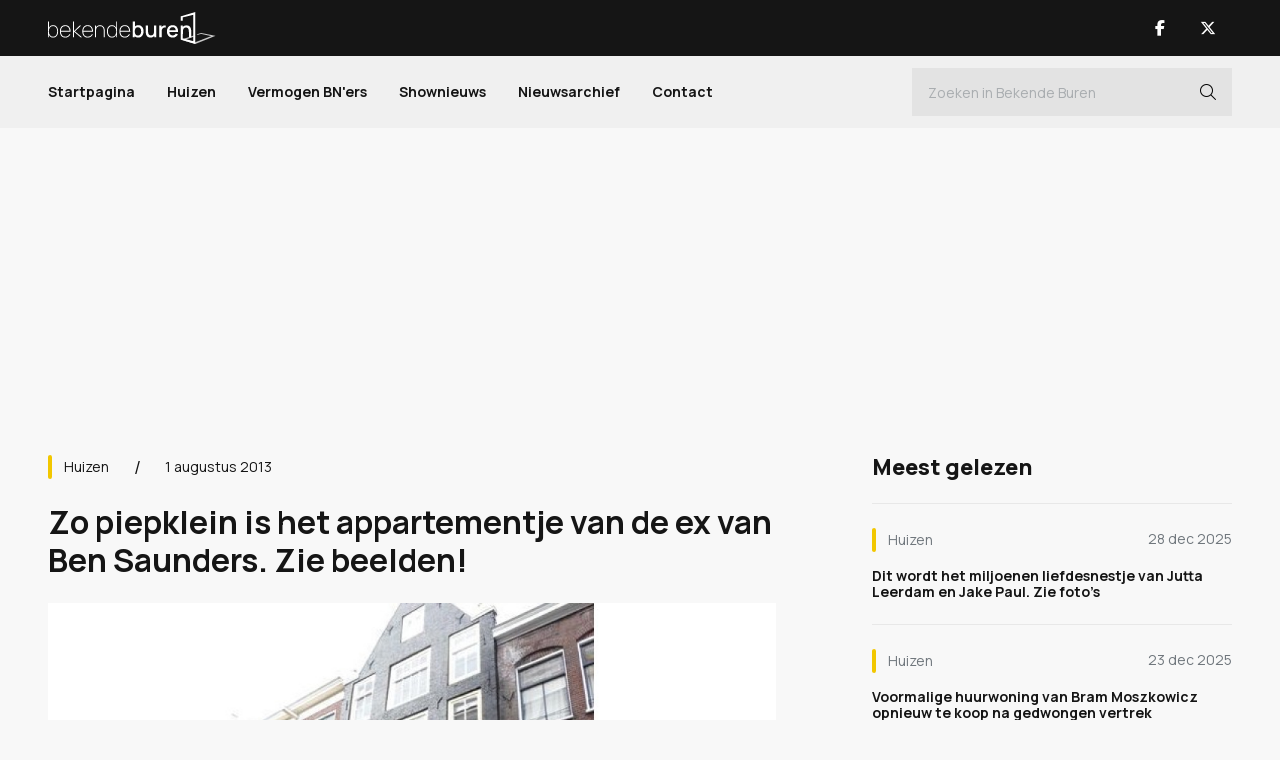

--- FILE ---
content_type: text/html; charset=UTF-8
request_url: https://www.bekendeburen.nl/Zo-piepklein-is-het-appartementje-van-de-ex-van-Ben-Saunders
body_size: 7445
content:
<!DOCTYPE html>
<html lang="nl">
<head>
	<title>Zo piepklein is het appartementje van de ex van Ben Saunders. Zie beelden! - Bekende Buren</title>
    <meta name="description" content="Nadat Ben Saunders en zijn vriendin Yvonne Coldeweijer besloten uit elkaar te gaan, moest zij snel op zoek naar een eigen woonruimte. En die vond ze in de Amsterdamse Jordaan" />
    <meta name="keywords" content="Yvonne Coldeweijer, Ben Saunders, Jordaan, te koop" />
    	<meta charset="utf-8">
	<meta name="viewport" content="width=device-width, initial-scale=1.0" />
    <meta name="mobile-web-app-capable" content="yes"/>
    <meta name="theme-color" content="#000000">
    <meta name="msapplication-navbutton-color" content="#000000">
    <meta name="apple-mobile-web-app-status-bar-style" content="#000000">
    <meta name="author" content="AXA Studios" />
    <link rel="apple-touch-icon" sizes="128x128" href="/images/bekende-buren-favicon.png">
    <link href="/images/bekende-buren-favicon.png" sizes="192x192" rel="icon" />

	<script src="/js/jquery-3.6.0.min.js" type="c489ad5c336ff89d0e01d29f-text/javascript"></script>
	<link href="/css/bootstrap.min.css?v2" rel="stylesheet" type="text/css" />
	<link href="/css/stylesheet.css?v25" rel="stylesheet" type="text/css" />

    <meta property="og:locale" content="nl_NL"/>
	<meta property="og:site_name" content='Bekende Buren'/>
	<meta property="og:type" content="website"/>

	<script async src="https://www.googletagmanager.com/gtag/js?id=G-0J55R9GM05" type="c489ad5c336ff89d0e01d29f-text/javascript"></script>
	<script type="c489ad5c336ff89d0e01d29f-text/javascript"> 
		window.dataLayer = window.dataLayer || []; 
		function gtag(){dataLayer.push(arguments);} 
		gtag('js', new Date()); 
		gtag('config', 'G-0J55R9GM05'); 
	</script>

<script async src="https://oneline.nextday.media/static/tags/5e09ca42e74b277bcc5f285e.js" type="c489ad5c336ff89d0e01d29f-text/javascript"></script>

<!-- Facebook Pixel Code --> 
<meta name="facebook-domain-verification" content="4hoqhyd3npejgohzxuvbblc7flz2sf" />
<script type="c489ad5c336ff89d0e01d29f-text/javascript"> 
!function(f,b,e,v,n,t,s) 
{if(f.fbq)return;n=f.fbq=function(){n.callMethod? 
n.callMethod.apply(n,arguments):n.queue.push(arguments)}; 
if(!f._fbq)f._fbq=n;n.push=n;n.loaded=!0;n.version='2.0'; 
n.queue=[];t=b.createElement(e);t.async=!0; 
t.src=v;s=b.getElementsByTagName(e)[0]; 
s.parentNode.insertBefore(t,s)}(window, document,'script', 
'https://connect.facebook.net/en_US/fbevents.js'); 
fbq('init', '1231332567341683'); 
fbq('track', 'PageView'); 
</script> 
<noscript><img height="1" width="1" style="display:none" 
src="https://www.facebook.com/tr?id=1231332567341683&ev=PageView&noscript=1" 
/></noscript> 
<!-- End Facebook Pixel Code --> 
	<link rel="canonical" href="https://www.bekendeburen.nl/Zo-piepklein-is-het-appartementje-van-de-ex-van-Ben-Saunders" />
	<meta property="og:url" content="https://www.bekendeburen.nl/Zo-piepklein-is-het-appartementje-van-de-ex-van-Ben-Saunders"/>
	<meta property="og:title" content="Zo piepklein is het appartementje van de ex van Ben Saunders. Zie beelden! - Bekende Buren"/>
	<meta property="og:description" content="Nadat Ben Saunders en zijn vriendin Yvonne Coldeweijer besloten uit elkaar te gaan, moest zij snel op zoek naar een eigen woonruimte. En die vond ze in de Amsterdamse Jordaan"/>
	<meta property="og:image" content="https://www.bekendeburen.nl/media/gallery/664/Foto-Huis-Yvonne-Coldeweijer--5-.jpg" />
	<meta property="og:image:width" content="960"/>
	<meta property="og:image:height" content="540"/>

	<script type="c489ad5c336ff89d0e01d29f-text/javascript">
		function onImageLoad(prefix, id) {
			$(`#${prefix + id}`).removeClass('skeleton-animation skeleton-image');
		}
	</script>
	
	<script type="application/ld+json">
	{
		"@context": "https://schema.org",
		"@type": "NewsArticle",
		"url": "https://www.bekendeburen.nl/Zo-piepklein-is-het-appartementje-van-de-ex-van-Ben-Saunders",
		"publisher":{
			"@type":"Organization",
			"name":"Bekende Buren",
			"logo":"https://www.bekendeburen.nl/images/bekende-buren-logo-zwart.svg"
		},
		"author":{
			"@type":"Organization",
			"name":"Bekende Buren",
			"url":"https://www.bekendeburen.nl/"			
		},
		"headline": "Zo piepklein is het appartementje van de ex van Ben Saunders. Zie beelden!",
		"mainEntityOfPage": "https://www.bekendeburen.nl/Zo-piepklein-is-het-appartementje-van-de-ex-van-Ben-Saunders",
		"articleBody": "<strong>AMSTERDAM (NH) - Nadat Ben Saunders en zijn vriendin Yvonne Coldeweijer hadden besloten uit elkaar te gaan, moest Yvonne op jacht naar eigen woonruimte. Al vrij snel vond ze een heel leuk optrekje in de Bloemstraat in Amsterdam.</strong>",
		"image":["https://www.bekendeburen.nl/media/gallery/664/Foto-Huis-Yvonne-Coldeweijer--1-.jpg","https://www.bekendeburen.nl/media/gallery/664/Foto-Huis-Yvonne-Coldeweijer--2-.jpg","https://www.bekendeburen.nl/media/gallery/664/Foto-Huis-Yvonne-Coldeweijer--3-.jpg","https://www.bekendeburen.nl/media/gallery/664/Foto-Huis-Yvonne-Coldeweijer--4-.jpg","https://www.bekendeburen.nl/media/gallery/664/Foto-Huis-Yvonne-Coldeweijer--5-.jpg","https://www.bekendeburen.nl/media/gallery/664/Foto-Huis-Yvonne-Coldeweijer--6-.jpg","https://www.bekendeburen.nl/media/gallery/664/Foto-Huis-Yvonne-Coldeweijer--7-.jpg","https://www.bekendeburen.nl/media/gallery/664/Foto-Huis-Yvonne-Coldeweijer--8-.jpg","https://www.bekendeburen.nl/media/gallery/664/Foto-Huis-Yvonne-Coldeweijer--9-.jpg","https://www.bekendeburen.nl/media/gallery/664/Foto-Huis-Yvonne-Coldeweijer--10-.jpg","https://www.bekendeburen.nl/media/gallery/664/Foto-Huis-Yvonne-Coldeweijer--11-.jpg"],
		"datePublished":"2013-08-02T00:00:00+02:00"
	}
	</script>	
	
</head>
<body>
<div id="outer-wrapper" class="sub-page article-page">
	<div id="sub-wrapper">
		<div id="bg-wrapper"></div>
<div id="bg-subwrapper"></div>
<div id="header">
	<div class="header-main">
		<div class="container">
			<button type="button" class="nav-toggle nav-trigger" title="Open Menu">
				<div class="nav-icon"><span></span></div>
			</button>
			<div class="logo-main">
				<a href="/" title="Bekende Buren">
					<span><img src="/images/bekende-buren-logo-wit.svg" alt="Bekende Buren" width="168" height="32"/></span>
				</a>
			</div>
			<div class="header-main-right">
				<a class="nav-btn show-mob" href="/zoeken" title="Zoeken">
					<span><i class="fa-light fa-magnifying-glass"></i></span>
				</a>
								<ul class="nav-socials">
										<li><a class="nav-btn" href="https://www.facebook.com/bekendeburenNL/" title="Bekende Buren Facebook" target="_blank">
												<span><i class="fab fa-facebook-f"></i></span>
											</a></li>
										<li><a class="nav-btn" href="https://www.twitter.com/BekendeBurenNL" title="Bekende Buren X" target="_blank">
												<span><i class="fa-brands fa-x-twitter"></i></span>
											</a></li>
									</ul>
							</div>
		</div>
	</div>	
	<div class="header-nav">
		<div class="container">
			<div id="nav-wrap" class="nav-wrap">
				<div class="nav-main">
					<ul>
						<li><a href="/">Startpagina</a></li>
										<li><a class="" href="/huizen">Huizen</a></li>
										<li><a class="" href="/vermogen-bnners">Vermogen BN'ers</a></li>
										<li><a class="" href="/shownieuws">Shownieuws</a></li>
				
									<li><a class="" href="/nieuwsarchief/">Nieuwsarchief</a></li>
								<li><a class="" href="/contact/">Contact</a></li>
			<!--					<li><a href="/celebritytours">Celebrity Tours</a></li>	-->
					</ul>

				</div>
				<div class="nav-main-search">
					<form method="get" action="/zoeken" >
						<div class="form-nav-inline dark-input">
							<input class="form-control" type="text" id="nav-search" name="search" autocomplete="off" value="" placeholder="Zoeken in Bekende Buren">
							<button id="nav-search-btn" type="submit" class="nav-search-btn i-btn" title="Zoeken"><i class="fal fa-search"></i></button>
						</div>
					</form>
				</div>
								<ul class="nav-socials-mobile nav-socials show-mob">
										<li><a class="nav-btn" href="https://www.facebook.com/bekendeburenNL/" title="Bekende Buren Facebook" target="_blank">
												<span><i class="fab fa-facebook-f"></i></span>
											</a></li>
										<li><a class="nav-btn" href="https://www.twitter.com/BekendeBurenNL" title="Bekende Buren X" target="_blank">
												<span><i class="fa-brands fa-x-twitter"></i></span>
											</a></li>
									</ul>
								
			</div>
		</div>	
	</div>
	
</div>
		<div id="content-wrapper">
			<div class="container">

				<article class="article">
					<div class="article-ad ad-banner-full blk-970">
						<div class="ad-banner-blk">
							<div id="Bekendeburen.nl-ROS-970x250"></div>
<div id="Bekendeburen.nl-Mobile-300x250-Top"></div>
						</div>
					</div>
					<div id="content-main" class="content-main-wrapper">
						<div class="content-left cat-yellow">
							<div class="article-main">
								<div class="article-top">

									<div class="article-top-info">
										<div class="article-category">
											<a href="/huizen" title="Huizen">
												Huizen											</a>
										</div>
										<div class="article-date">
											1 augustus 2013										</div>
									</div>
									<div class="article-title">
										<h1>Zo piepklein is het appartementje van de ex van Ben Saunders. Zie beelden!</h1>
									</div>
								</div>

																<div class="article-image-slider">
									<div id="article-images" class="carousel slide" data-interval="false">
										<div class="carousel-inner">
																																																													<div class="article-image-item carousel-item skeleton-animation skeleton-image active" >
												<div class="banner-item-wrap">
																										<div class="carousel-image-link" onclick="if (!window.__cfRLUnblockHandlers) return false; openFullScreen(0)" data-cf-modified-c489ad5c336ff89d0e01d29f-="">
														<script src="/cdn-cgi/scripts/7d0fa10a/cloudflare-static/rocket-loader.min.js" data-cf-settings="c489ad5c336ff89d0e01d29f-|49"></script><img onload="onImageLoad('article-image-', 353)" src="/media/gallery/664/Foto-Huis-Yvonne-Coldeweijer--1-.jpg" alt="Zo piepklein is het appartementje van de ex van Ben Saunders. Zie beelden! 1" width="1920" height="1080" loading="lazy"/>
													</div>
																									</div>
											</div>
																																																																							<div class="article-image-item carousel-item skeleton-animation skeleton-image " >
												<div class="banner-item-wrap">
																										<div class="carousel-image-link" onclick="if (!window.__cfRLUnblockHandlers) return false; openFullScreen(1)" data-cf-modified-c489ad5c336ff89d0e01d29f-="">
														<script src="/cdn-cgi/scripts/7d0fa10a/cloudflare-static/rocket-loader.min.js" data-cf-settings="c489ad5c336ff89d0e01d29f-|49"></script><img onload="onImageLoad('article-image-', 353)" src="/media/gallery/664/Foto-Huis-Yvonne-Coldeweijer--2-.jpg" alt="Zo piepklein is het appartementje van de ex van Ben Saunders. Zie beelden! 2" width="1920" height="1080" loading="lazy"/>
													</div>
																									</div>
											</div>
																																																																							<div class="article-image-item carousel-item skeleton-animation skeleton-image " >
												<div class="banner-item-wrap">
																										<div class="carousel-image-link" onclick="if (!window.__cfRLUnblockHandlers) return false; openFullScreen(2)" data-cf-modified-c489ad5c336ff89d0e01d29f-="">
														<script src="/cdn-cgi/scripts/7d0fa10a/cloudflare-static/rocket-loader.min.js" data-cf-settings="c489ad5c336ff89d0e01d29f-|49"></script><img onload="onImageLoad('article-image-', 353)" src="/media/gallery/664/Foto-Huis-Yvonne-Coldeweijer--3-.jpg" alt="Zo piepklein is het appartementje van de ex van Ben Saunders. Zie beelden! 3" width="1920" height="1080" loading="lazy"/>
													</div>
																									</div>
											</div>
																																																																							<div class="article-image-item carousel-item skeleton-animation skeleton-image " >
												<div class="banner-item-wrap">
																										<div class="carousel-image-link" onclick="if (!window.__cfRLUnblockHandlers) return false; openFullScreen(3)" data-cf-modified-c489ad5c336ff89d0e01d29f-="">
														<script src="/cdn-cgi/scripts/7d0fa10a/cloudflare-static/rocket-loader.min.js" data-cf-settings="c489ad5c336ff89d0e01d29f-|49"></script><img onload="onImageLoad('article-image-', 353)" src="/media/gallery/664/Foto-Huis-Yvonne-Coldeweijer--4-.jpg" alt="Zo piepklein is het appartementje van de ex van Ben Saunders. Zie beelden! 4" width="1920" height="1080" loading="lazy"/>
													</div>
																									</div>
											</div>
																																																																							<div class="article-image-item carousel-item skeleton-animation skeleton-image " >
												<div class="banner-item-wrap">
																										<div class="carousel-image-link" onclick="if (!window.__cfRLUnblockHandlers) return false; openFullScreen(4)" data-cf-modified-c489ad5c336ff89d0e01d29f-="">
														<script src="/cdn-cgi/scripts/7d0fa10a/cloudflare-static/rocket-loader.min.js" data-cf-settings="c489ad5c336ff89d0e01d29f-|49"></script><img onload="onImageLoad('article-image-', 353)" src="/media/gallery/664/Foto-Huis-Yvonne-Coldeweijer--5-.jpg" alt="Zo piepklein is het appartementje van de ex van Ben Saunders. Zie beelden! 5" width="1920" height="1080" loading="lazy"/>
													</div>
																									</div>
											</div>
																																																																							<div class="article-image-item carousel-item skeleton-animation skeleton-image " >
												<div class="banner-item-wrap">
																										<div class="carousel-image-link" onclick="if (!window.__cfRLUnblockHandlers) return false; openFullScreen(5)" data-cf-modified-c489ad5c336ff89d0e01d29f-="">
														<script src="/cdn-cgi/scripts/7d0fa10a/cloudflare-static/rocket-loader.min.js" data-cf-settings="c489ad5c336ff89d0e01d29f-|49"></script><img onload="onImageLoad('article-image-', 353)" src="/media/gallery/664/Foto-Huis-Yvonne-Coldeweijer--6-.jpg" alt="Zo piepklein is het appartementje van de ex van Ben Saunders. Zie beelden! 6" width="1920" height="1080" loading="lazy"/>
													</div>
																									</div>
											</div>
																																																																							<div class="article-image-item carousel-item skeleton-animation skeleton-image " >
												<div class="banner-item-wrap">
																										<div class="carousel-image-link" onclick="if (!window.__cfRLUnblockHandlers) return false; openFullScreen(6)" data-cf-modified-c489ad5c336ff89d0e01d29f-="">
														<script src="/cdn-cgi/scripts/7d0fa10a/cloudflare-static/rocket-loader.min.js" data-cf-settings="c489ad5c336ff89d0e01d29f-|49"></script><img onload="onImageLoad('article-image-', 353)" src="/media/gallery/664/Foto-Huis-Yvonne-Coldeweijer--7-.jpg" alt="Zo piepklein is het appartementje van de ex van Ben Saunders. Zie beelden! 7" width="1920" height="1080" loading="lazy"/>
													</div>
																									</div>
											</div>
																																																																							<div class="article-image-item carousel-item skeleton-animation skeleton-image " >
												<div class="banner-item-wrap">
																										<div class="carousel-image-link" onclick="if (!window.__cfRLUnblockHandlers) return false; openFullScreen(7)" data-cf-modified-c489ad5c336ff89d0e01d29f-="">
														<script src="/cdn-cgi/scripts/7d0fa10a/cloudflare-static/rocket-loader.min.js" data-cf-settings="c489ad5c336ff89d0e01d29f-|49"></script><img onload="onImageLoad('article-image-', 353)" src="/media/gallery/664/Foto-Huis-Yvonne-Coldeweijer--8-.jpg" alt="Zo piepklein is het appartementje van de ex van Ben Saunders. Zie beelden! 8" width="1920" height="1080" loading="lazy"/>
													</div>
																									</div>
											</div>
																																																																							<div class="article-image-item carousel-item skeleton-animation skeleton-image " >
												<div class="banner-item-wrap">
																										<div class="carousel-image-link" onclick="if (!window.__cfRLUnblockHandlers) return false; openFullScreen(8)" data-cf-modified-c489ad5c336ff89d0e01d29f-="">
														<script src="/cdn-cgi/scripts/7d0fa10a/cloudflare-static/rocket-loader.min.js" data-cf-settings="c489ad5c336ff89d0e01d29f-|49"></script><img onload="onImageLoad('article-image-', 353)" src="/media/gallery/664/Foto-Huis-Yvonne-Coldeweijer--9-.jpg" alt="Zo piepklein is het appartementje van de ex van Ben Saunders. Zie beelden! 9" width="1920" height="1080" loading="lazy"/>
													</div>
																									</div>
											</div>
																																																																							<div class="article-image-item carousel-item skeleton-animation skeleton-image " >
												<div class="banner-item-wrap">
																										<div class="carousel-image-link" onclick="if (!window.__cfRLUnblockHandlers) return false; openFullScreen(9)" data-cf-modified-c489ad5c336ff89d0e01d29f-="">
														<script src="/cdn-cgi/scripts/7d0fa10a/cloudflare-static/rocket-loader.min.js" data-cf-settings="c489ad5c336ff89d0e01d29f-|49"></script><img onload="onImageLoad('article-image-', 353)" src="/media/gallery/664/Foto-Huis-Yvonne-Coldeweijer--10-.jpg" alt="Zo piepklein is het appartementje van de ex van Ben Saunders. Zie beelden! 10" width="1920" height="1080" loading="lazy"/>
													</div>
																									</div>
											</div>
																																																																							<div class="article-image-item carousel-item skeleton-animation skeleton-image " >
												<div class="banner-item-wrap">
																										<div class="carousel-image-link" onclick="if (!window.__cfRLUnblockHandlers) return false; openFullScreen(10)" data-cf-modified-c489ad5c336ff89d0e01d29f-="">
														<script src="/cdn-cgi/scripts/7d0fa10a/cloudflare-static/rocket-loader.min.js" data-cf-settings="c489ad5c336ff89d0e01d29f-|49"></script><img onload="onImageLoad('article-image-', 353)" src="/media/gallery/664/Foto-Huis-Yvonne-Coldeweijer--11-.jpg" alt="Zo piepklein is het appartementje van de ex van Ben Saunders. Zie beelden! 11" width="1920" height="1080" loading="lazy"/>
													</div>
																									</div>
											</div>
																																								</div>
										<div class="carousel-indicators">
																																									<button type="button" data-bs-target="#article-images" data-bs-slide-to="0" class="active" title="Zo piepklein is het appartementje van de ex van Ben Saunders. Zie beelden! 0"></button>
																																																			<button type="button" data-bs-target="#article-images" data-bs-slide-to="1" class="" title="Zo piepklein is het appartementje van de ex van Ben Saunders. Zie beelden! 1"></button>
																																																			<button type="button" data-bs-target="#article-images" data-bs-slide-to="2" class="" title="Zo piepklein is het appartementje van de ex van Ben Saunders. Zie beelden! 2"></button>
																																																			<button type="button" data-bs-target="#article-images" data-bs-slide-to="3" class="" title="Zo piepklein is het appartementje van de ex van Ben Saunders. Zie beelden! 3"></button>
																																																			<button type="button" data-bs-target="#article-images" data-bs-slide-to="4" class="" title="Zo piepklein is het appartementje van de ex van Ben Saunders. Zie beelden! 4"></button>
																																																			<button type="button" data-bs-target="#article-images" data-bs-slide-to="5" class="" title="Zo piepklein is het appartementje van de ex van Ben Saunders. Zie beelden! 5"></button>
																																																			<button type="button" data-bs-target="#article-images" data-bs-slide-to="6" class="" title="Zo piepklein is het appartementje van de ex van Ben Saunders. Zie beelden! 6"></button>
																																																			<button type="button" data-bs-target="#article-images" data-bs-slide-to="7" class="" title="Zo piepklein is het appartementje van de ex van Ben Saunders. Zie beelden! 7"></button>
																																																			<button type="button" data-bs-target="#article-images" data-bs-slide-to="8" class="" title="Zo piepklein is het appartementje van de ex van Ben Saunders. Zie beelden! 8"></button>
																																																			<button type="button" data-bs-target="#article-images" data-bs-slide-to="9" class="" title="Zo piepklein is het appartementje van de ex van Ben Saunders. Zie beelden! 9"></button>
																																																			<button type="button" data-bs-target="#article-images" data-bs-slide-to="10" class="" title="Zo piepklein is het appartementje van de ex van Ben Saunders. Zie beelden! 10"></button>
																																																			<button type="button" data-bs-target="#article-images" onclick="if (!window.__cfRLUnblockHandlers) return false; location.href='/nieuwsarchief'" title="Alle artikelen" data-cf-modified-c489ad5c336ff89d0e01d29f-=""></button>
																														</div>
									</div>
								</div>
																<div class="article-content">
									<div class="ad-banner-blk">
										<div id="ndm_bekendeburen_videoblaster"></div>
									</div>
									<div class="article-intro">
										<strong>AMSTERDAM (NH) - Nadat Ben Saunders en zijn vriendin Yvonne Coldeweijer hadden besloten uit elkaar te gaan, moest Yvonne op jacht naar eigen woonruimte. Al vrij snel vond ze een heel leuk optrekje in de Bloemstraat in Amsterdam.</strong>									</div>
									<div id="art-content-banner" class="article-ad ad-banner-full">
										<div class="ad-banner-blk">
											<div id="Bekendeburen.nl-ros-native_top"></div>
										</div>
									</div>
									<div class="article-text">
										<p>Het moet worden gezegd; het is echt een schattig appartement, maar wel heel erg klein en dat voor een prijs van 1500,-- euro per maand. Het ligt in de populaire Amsterdamse Jordaan onder de rook van de bekende Westertoren.<br /><br />Het appartement heeft een totale woonoppervlakte van totaal slechts 45 vierkante meter en bestaat uit twee kamers, waaronder 1 slaapkamer. In de hal van het optrekje bevindt zich de badkamer met ligbad en douche.<br /><br />Ook is daar een kast welke ruimte biedt aan een wasmachine en droger. Mooi meegenomen is wel dat door het hele appartementje een fraaie eikenhoutenvloer ligt. Yvonne heeft haar paleisje gemeubileerd gehuurd.<br /><br />Om het te kunnen huren heeft ze wel een waarborgsom van 3000,-- euro moeten betalen, maar hoelang kan ze er wonen? Het appartement staat namelijk ook gewoon te koop voor 237.500,-- euro. Als het wordt verkocht zal Yvonne dan het huis moeten verlaten?<br /><br />Het huis overigens wel een monument en in 2008 totaal gerenoveerd. En wat voor Yvonne Coldeweijder het leukst is; ze heeft uitzicht op de Westertoren!!</p>									</div>									
								</div>
								<div class="article-bottom">
									<div class="ad-banner-wrap show-mob">
										<div id="Bekendeburen.nl-Mobile-300x250-Mid"></div>
									</div>
									<div class="article-btm-share">
										<div class="article-share-title">Deel dit artikel</div>
										<ul class="article-share">
											<li><button class="article-share-btn" title="Deel dit artikel"><i class="fal fa-share-alt"></i></button></li>
											<li><a href="https://twitter.com/share?url=https://www.bekendeburen.nl/Zo-piepklein-is-het-appartementje-van-de-ex-van-Ben-Saunders&text=Zo piepklein is het appartementje van de ex van Ben Saunders. Zie beelden!" target="_blank" title="Deel op X"><i class="fa-brands fa-x-twitter"></i></a></li>
											<li><a href="https://www.facebook.com/sharer.php?u=https://www.bekendeburen.nl/Zo-piepklein-is-het-appartementje-van-de-ex-van-Ben-Saunders" target="_blank" title="Deel op Facebook"><i class="fab fa-facebook-f"></i></a></li>
										</ul>
									</div>
									<div class="article-btm-link">
										<a href="/nieuwsarchief" title="Volgend artikel">Alle artikelen <i class="fa-light fa-arrow-right-long"></i></a>
									</div>
								</div>
							</div>
<!--
							<div class="ad-banner-wrap ad-banner-img blk-336x228 show-mob">
								<a href="/store" title="BB Exclusief Aanmelden">
									<img src="/images/bb-exclusief-banner-vierkant.jpg" alt="BB Exclusief" />
								</a>
							</div>
-->
							<div class="ad-banner-wrap show-mob">
								<div id="Bekendeburen.nl-Mobile-300x250-Low"></div>
							</div>
							<div class="news-module article-related">
								<div class="news-header-title">
									<h3>Gerelateerde artikelen</h3>
								</div>
								<div class="news-item-list">
																									<div class="news-item news-item-line">
										<div class="news-item-text ">
											<div class="news-item-bar">
												<div class="news-item-category">
													<a href="/vermogen-bnners" title="Vermogen BN’ers">
														<span>Vermogen BN’ers</span>
													</a>
												</div>
												<div class="news-item-date">
													28 sep 2025												</div>
											</div>

											<div class="news-item-title">
												<a href="/goed---en-slecht-nieuws-voor-voormalige-juice-koningin-yvonne-coldeweijer" title="Goed - en slecht nieuws voor voormalige Juice koningin Yvonne Coldeweijer!">
													<h4>Goed - en slecht nieuws voor voormalige Juice koningin Yvonne Coldeweijer!</h4>
												</a>
											</div>

										</div>
									</div>
																									<div class="news-item news-item-line">
										<div class="news-item-text cat-yellow">
											<div class="news-item-bar">
												<div class="news-item-category">
													<a href="/huizen" title="Huizen">
														<span>Huizen</span>
													</a>
												</div>
												<div class="news-item-date">
													21 mei 2025												</div>
											</div>

											<div class="news-item-title">
												<a href="/yvonne-coldeweijer-en-haar-man-max-vieleers-zetten-appartement-te-koop-zie-fotos" title="Yvonne Coldeweijer en haar man Max Vieleers zetten appartement te koop. Zie foto's">
													<h4>Yvonne Coldeweijer en haar man Max Vieleers zetten appartement te koop. Zie foto's</h4>
												</a>
											</div>

										</div>
									</div>
																									<div class="news-item news-item-line">
										<div class="news-item-text cat-yellow">
											<div class="news-item-bar">
												<div class="news-item-category">
													<a href="/huizen" title="Huizen">
														<span>Huizen</span>
													</a>
												</div>
												<div class="news-item-date">
													1 jul 2025												</div>
											</div>

											<div class="news-item-title">
												<a href="/verkocht--yvonne-coldeweijer-en-haar-man-maken-mooie-winst-op-verkoop-appartementie-fotos" title="VERKOCHT:  Yvonne Coldeweijer en haar man maken mooie winst op verkoop appartement.ie foto's">
													<h4>VERKOCHT:  Yvonne Coldeweijer en haar man maken mooie winst op verkoop appartement.ie foto's</h4>
												</a>
											</div>

										</div>
									</div>
																									<div class="news-item news-item-line">
										<div class="news-item-text cat-yellow">
											<div class="news-item-bar">
												<div class="news-item-category">
													<a href="/huizen" title="Huizen">
														<span>Huizen</span>
													</a>
												</div>
												<div class="news-item-date">
													19 nov 2013												</div>
											</div>

											<div class="news-item-title">
												<a href="/appartement-yvonne-coldeweijer-te-huur" title="Appartement Yvonne Coldeweijer te huur. Zie foto's">
													<h4>Appartement Yvonne Coldeweijer te huur. Zie foto's</h4>
												</a>
											</div>

										</div>
									</div>
																</div>

							</div>
								
							<div class="article-ad ad-banner-full blk-728">
								<div class="ad-banner-cols">
									<div class="ad-banner-col">
	<div id="Bekendeburen.nl-ROS_300x250_underarticle_left"></div>
</div>
<div class="ad-banner-col">
	<div id="Bekendeburen.nl-ROS_300x250_underarticle_right"></div>
</div>

<div id="Bekendeburen.nl_Mobile_300x250_Low_2"></div>
								</div>
							</div>
						</div>

						<div class="content-right">

<!--
							<div class="ad-banner-wrap ad-banner-col ad-banner-img blk-336x228 hide-mob">
								<a href="/store" title="BB Exclusief Aanmelden">
									<img src="/images/bb-exclusief-banner-vierkant.jpg" alt="BB Exclusief" />
								</a>
							</div>
-->
							<div class="news-module">
								<div class="news-header-title">
									<h3>Meest gelezen</h3>
								</div>
								<div class="news-item-list">
																																	<div class="news-item news-item-line">
										<div class="news-item-text cat-yellow">
											<div class="news-item-bar">
												<div class="news-item-category">
													<a href="/huizen" title="Huizen">
														<span>Huizen</span>
													</a>
												</div>
												<div class="news-item-date">
													28 dec 2025												</div>
											</div>

											<div class="news-item-title">
												<a href="/dit-wordt-het-miljoenen-liefdesnestje-van-jutta-leerdam-en-jake-paul-zie-fotos" title="Dit wordt het miljoenen liefdesnestje van Jutta Leerdam en Jake Paul. Zie foto’s">
													<h4>Dit wordt het miljoenen liefdesnestje van Jutta Leerdam en Jake Paul. Zie foto’s</h4>
												</a>
											</div>

										</div>
									</div>
																																									<div class="news-item news-item-line">
										<div class="news-item-text cat-yellow">
											<div class="news-item-bar">
												<div class="news-item-category">
													<a href="/huizen" title="Huizen">
														<span>Huizen</span>
													</a>
												</div>
												<div class="news-item-date">
													23 dec 2025												</div>
											</div>

											<div class="news-item-title">
												<a href="/voormalige-huurwoning-van-bram-moszkowicz-opnieuw-te-koop-na-gedwongen-vertrek" title="Voormalige huurwoning van Bram Moszkowicz opnieuw te koop na gedwongen vertrek">
													<h4>Voormalige huurwoning van Bram Moszkowicz opnieuw te koop na gedwongen vertrek</h4>
												</a>
											</div>

										</div>
									</div>
																																									<div class="news-item news-item-line">
										<div class="news-item-text cat-yellow">
											<div class="news-item-bar">
												<div class="news-item-category">
													<a href="/huizen" title="Huizen">
														<span>Huizen</span>
													</a>
												</div>
												<div class="news-item-date">
													4 jan 2026												</div>
											</div>

											<div class="news-item-title">
												<a href="/eelko-van-kooten-partner-van-olcay-gulsen-zet-zijn-appartement-in-het-gooi-te-huur-zie-fotos" title="Eelko van Kooten, partner van Olcay Gulsen, zet zijn appartement in het Gooi te huur. Zie foto’s">
													<h4>Eelko van Kooten, partner van Olcay Gulsen, zet zijn appartement in het Gooi te huur. Zie foto’s</h4>
												</a>
											</div>

										</div>
									</div>
																																																																																																																																								</div>

							</div>

							<div class="ad-banner-wrap ad-banner-col blk-300x600">
								<div id="Bekendeburen.nl-ROS-300x600"></div>

<div id="Bekendeburen.nl-Mobile-300x250-Low"></div>
							</div>

							<div class="news-module related-list">
								<div class="news-header-title">
									<h3>Gerelateerde artikelen</h3>
								</div>
								<div class="news-item-list">
																									<div class="news-item news-item-line">
										<div class="news-item-text ">
											<div class="news-item-bar">
												<div class="news-item-category">
													<a href="/vermogen-bnners" title="Vermogen BN’ers">
														<span>Vermogen BN’ers</span>
													</a>
												</div>
												<div class="news-item-date">
													28 sep 2025												</div>
											</div>

											<div class="news-item-title">
												<a href="/goed---en-slecht-nieuws-voor-voormalige-juice-koningin-yvonne-coldeweijer" title="Goed - en slecht nieuws voor voormalige Juice koningin Yvonne Coldeweijer!">
													<h4>Goed - en slecht nieuws voor voormalige Juice koningin Yvonne Coldeweijer!</h4>
												</a>
											</div>

										</div>
									</div>
																									<div class="news-item news-item-line">
										<div class="news-item-text cat-yellow">
											<div class="news-item-bar">
												<div class="news-item-category">
													<a href="/huizen" title="Huizen">
														<span>Huizen</span>
													</a>
												</div>
												<div class="news-item-date">
													21 mei 2025												</div>
											</div>

											<div class="news-item-title">
												<a href="/yvonne-coldeweijer-en-haar-man-max-vieleers-zetten-appartement-te-koop-zie-fotos" title="Yvonne Coldeweijer en haar man Max Vieleers zetten appartement te koop. Zie foto's">
													<h4>Yvonne Coldeweijer en haar man Max Vieleers zetten appartement te koop. Zie foto's</h4>
												</a>
											</div>

										</div>
									</div>
																									<div class="news-item news-item-line">
										<div class="news-item-text cat-yellow">
											<div class="news-item-bar">
												<div class="news-item-category">
													<a href="/huizen" title="Huizen">
														<span>Huizen</span>
													</a>
												</div>
												<div class="news-item-date">
													1 jul 2025												</div>
											</div>

											<div class="news-item-title">
												<a href="/verkocht--yvonne-coldeweijer-en-haar-man-maken-mooie-winst-op-verkoop-appartementie-fotos" title="VERKOCHT:  Yvonne Coldeweijer en haar man maken mooie winst op verkoop appartement.ie foto's">
													<h4>VERKOCHT:  Yvonne Coldeweijer en haar man maken mooie winst op verkoop appartement.ie foto's</h4>
												</a>
											</div>

										</div>
									</div>
																									<div class="news-item news-item-line">
										<div class="news-item-text cat-yellow">
											<div class="news-item-bar">
												<div class="news-item-category">
													<a href="/huizen" title="Huizen">
														<span>Huizen</span>
													</a>
												</div>
												<div class="news-item-date">
													19 nov 2013												</div>
											</div>

											<div class="news-item-title">
												<a href="/appartement-yvonne-coldeweijer-te-huur" title="Appartement Yvonne Coldeweijer te huur. Zie foto's">
													<h4>Appartement Yvonne Coldeweijer te huur. Zie foto's</h4>
												</a>
											</div>

										</div>
									</div>
																</div>

							</div>
							
							<div class="ad-banner-wrap ad-banner-col hide-mob">
								<div id="Bekendeburen.nl-ROS_300x600_Low"></div>
							</div>
						</div>
					</div>
				</article>
			</div>
		</div>
	</div>
	<div id="footer">
	<div class="container">
		<div class="footer-content">
			<div class="footer-logo-block">
				<a class="footer-logo" href="/">
					<img src="/images/bekende-buren-logo-wit.svg" alt="Bekende Buren" width="216" height="40" />
				</a>
			</div>
<!--
			<div class="footer-newsletter">
				<div class="footer-newsletter-title">Altijd op de hoogte met de nieuwsbrief</div>
				<div class="footer-form form-wrap">
					<form method="post" id="newsletter-form" class="newsletter-form">
						<div class="form-group form-group-input dark-input">
							<input type="text" name="newsletteremail" id="newsletteremail" value="" class="form-control email" placeholder="E-mailadres"/>
							<div id="error-newsletteremail" class="error-text"></div>
						</div>
						<div class="form-group form-btns">
							<button type="submit" name="newsletterSubmit" id="newsletterSubmit" class="button y-btn" title="Aanmelden" >Aanmelden</button>
						</div>
					</form>
				</div>
			</div>
-->
			<div class="footer-menu">
				<div class="footer-menu-title">Bekende Buren</div>
				<ul class="footer-menu-list">
					<li><a href="/" title="Startpagina">Startpagina</a></li>
										<li><a class="" href="/huizen">Huizen</a></li>
										<li><a class="" href="/vermogen-bnners">Vermogen BN'ers</a></li>
										<li><a class="" href="/shownieuws">Shownieuws</a></li>
							<li><a class="" href="/nieuwsarchief">Nieuwsarchief</a></li>
					<li><a class="" href="/contact">Contact</a></li>
							</ul>
			</div>
			
			
<!--
			<div class="footer-social">
				<div class="footer-menu-title">
					<h4>Volg ons</h4>
				</div>
								<ul class="footer-social-links">
									<li><a href="https://www.facebook.com/bekendeburenNL/" title="Bekende Buren Facebook" target="_blank">
						<i class="fab fa-facebook-f"></i>
						<span>Facebook</span>
					</a></li>
									<li><a href="https://www.twitter.com/BekendeBurenNL" title="Bekende Buren X" target="_blank">
						<i class="fa-brands fa-x-twitter"></i>
						<span>X</span>
					</a></li>
								</ul>
							</div>
-->

		</div>
	</div>
	<div id="footer-bottom">
		<div class="container">
			<div class="footer-copyright">
				&copy; 2026 Copyright Bekende Buren &copy; - alle rechten voorbehouden			</div>
		</div>
	</div>
</div>

<script src="/js/newsletter-validate.js" type="c489ad5c336ff89d0e01d29f-text/javascript"></script>

<div id="newsletter-modal" class="modal fade" tabindex="-1" role="dialog">
	<div class="modal-dialog">
		<div class="modal-content">
			<div class="modal-header">
				<button type="button" class="close" data-bs-dismiss="modal" aria-label="Sluiten"><span aria-hidden="true"><img src="/images/close.svg" alt="Sluiten"/></span></button>
				<h3>Nieuwsbrief Aanmelding</h3>
			</div>
			<div class="modal-body">
				<p>Bedankt voor jou nieuwsbrief aanmelding.</p>
			</div>
			<div class="modal-footer">
				<button type="button" class="button" data-bs-dismiss="modal">Sluiten</button>
			</div>
		</div>
	</div>
</div>

<!--
<div class="scroll-top-main">
	<i class="fal fa-angle-up"></i>
</div>
-->
</div>

<div id="fullscreen-slider" class="fullscreen-image-slider">
	<div class="close-btn" onclick="if (!window.__cfRLUnblockHandlers) return false; closeFullScreen()" title="Sluiten" data-cf-modified-c489ad5c336ff89d0e01d29f-=""><i class="fa-light fa-xmark-large"></i></div>
	<div id="fullscreen-article-images" class="carousel slide" data-interval="false">
		<div class="carousel-inner">
						
					<div class="article-image-item carousel-item skeleton-animation skeleton-image active" >
				<div class="banner-item-wrap">
											<script src="/cdn-cgi/scripts/7d0fa10a/cloudflare-static/rocket-loader.min.js" data-cf-settings="c489ad5c336ff89d0e01d29f-|49"></script><img onload="onImageLoad('article-image-', 353)" src="/media/gallery/664/Foto-Huis-Yvonne-Coldeweijer--1-.jpg" alt="Zo piepklein is het appartementje van de ex van Ben Saunders. Zie beelden!" width="1920" height="1080" loading="lazy"/>
									</div>
			</div>
								
					<div class="article-image-item carousel-item skeleton-animation skeleton-image " >
				<div class="banner-item-wrap">
											<script src="/cdn-cgi/scripts/7d0fa10a/cloudflare-static/rocket-loader.min.js" data-cf-settings="c489ad5c336ff89d0e01d29f-|49"></script><img onload="onImageLoad('article-image-', 353)" src="/media/gallery/664/Foto-Huis-Yvonne-Coldeweijer--2-.jpg" alt="Zo piepklein is het appartementje van de ex van Ben Saunders. Zie beelden!" width="1920" height="1080" loading="lazy"/>
									</div>
			</div>
								
					<div class="article-image-item carousel-item skeleton-animation skeleton-image " >
				<div class="banner-item-wrap">
											<script src="/cdn-cgi/scripts/7d0fa10a/cloudflare-static/rocket-loader.min.js" data-cf-settings="c489ad5c336ff89d0e01d29f-|49"></script><img onload="onImageLoad('article-image-', 353)" src="/media/gallery/664/Foto-Huis-Yvonne-Coldeweijer--3-.jpg" alt="Zo piepklein is het appartementje van de ex van Ben Saunders. Zie beelden!" width="1920" height="1080" loading="lazy"/>
									</div>
			</div>
								
					<div class="article-image-item carousel-item skeleton-animation skeleton-image " >
				<div class="banner-item-wrap">
											<script src="/cdn-cgi/scripts/7d0fa10a/cloudflare-static/rocket-loader.min.js" data-cf-settings="c489ad5c336ff89d0e01d29f-|49"></script><img onload="onImageLoad('article-image-', 353)" src="/media/gallery/664/Foto-Huis-Yvonne-Coldeweijer--4-.jpg" alt="Zo piepklein is het appartementje van de ex van Ben Saunders. Zie beelden!" width="1920" height="1080" loading="lazy"/>
									</div>
			</div>
								
					<div class="article-image-item carousel-item skeleton-animation skeleton-image " >
				<div class="banner-item-wrap">
											<script src="/cdn-cgi/scripts/7d0fa10a/cloudflare-static/rocket-loader.min.js" data-cf-settings="c489ad5c336ff89d0e01d29f-|49"></script><img onload="onImageLoad('article-image-', 353)" src="/media/gallery/664/Foto-Huis-Yvonne-Coldeweijer--5-.jpg" alt="Zo piepklein is het appartementje van de ex van Ben Saunders. Zie beelden!" width="1920" height="1080" loading="lazy"/>
									</div>
			</div>
								
					<div class="article-image-item carousel-item skeleton-animation skeleton-image " >
				<div class="banner-item-wrap">
											<script src="/cdn-cgi/scripts/7d0fa10a/cloudflare-static/rocket-loader.min.js" data-cf-settings="c489ad5c336ff89d0e01d29f-|49"></script><img onload="onImageLoad('article-image-', 353)" src="/media/gallery/664/Foto-Huis-Yvonne-Coldeweijer--6-.jpg" alt="Zo piepklein is het appartementje van de ex van Ben Saunders. Zie beelden!" width="1920" height="1080" loading="lazy"/>
									</div>
			</div>
								
					<div class="article-image-item carousel-item skeleton-animation skeleton-image " >
				<div class="banner-item-wrap">
											<script src="/cdn-cgi/scripts/7d0fa10a/cloudflare-static/rocket-loader.min.js" data-cf-settings="c489ad5c336ff89d0e01d29f-|49"></script><img onload="onImageLoad('article-image-', 353)" src="/media/gallery/664/Foto-Huis-Yvonne-Coldeweijer--7-.jpg" alt="Zo piepklein is het appartementje van de ex van Ben Saunders. Zie beelden!" width="1920" height="1080" loading="lazy"/>
									</div>
			</div>
								
					<div class="article-image-item carousel-item skeleton-animation skeleton-image " >
				<div class="banner-item-wrap">
											<script src="/cdn-cgi/scripts/7d0fa10a/cloudflare-static/rocket-loader.min.js" data-cf-settings="c489ad5c336ff89d0e01d29f-|49"></script><img onload="onImageLoad('article-image-', 353)" src="/media/gallery/664/Foto-Huis-Yvonne-Coldeweijer--8-.jpg" alt="Zo piepklein is het appartementje van de ex van Ben Saunders. Zie beelden!" width="1920" height="1080" loading="lazy"/>
									</div>
			</div>
								
					<div class="article-image-item carousel-item skeleton-animation skeleton-image " >
				<div class="banner-item-wrap">
											<script src="/cdn-cgi/scripts/7d0fa10a/cloudflare-static/rocket-loader.min.js" data-cf-settings="c489ad5c336ff89d0e01d29f-|49"></script><img onload="onImageLoad('article-image-', 353)" src="/media/gallery/664/Foto-Huis-Yvonne-Coldeweijer--9-.jpg" alt="Zo piepklein is het appartementje van de ex van Ben Saunders. Zie beelden!" width="1920" height="1080" loading="lazy"/>
									</div>
			</div>
								
					<div class="article-image-item carousel-item skeleton-animation skeleton-image " >
				<div class="banner-item-wrap">
											<script src="/cdn-cgi/scripts/7d0fa10a/cloudflare-static/rocket-loader.min.js" data-cf-settings="c489ad5c336ff89d0e01d29f-|49"></script><img onload="onImageLoad('article-image-', 353)" src="/media/gallery/664/Foto-Huis-Yvonne-Coldeweijer--10-.jpg" alt="Zo piepklein is het appartementje van de ex van Ben Saunders. Zie beelden!" width="1920" height="1080" loading="lazy"/>
									</div>
			</div>
								
					<div class="article-image-item carousel-item skeleton-animation skeleton-image " >
				<div class="banner-item-wrap">
											<script src="/cdn-cgi/scripts/7d0fa10a/cloudflare-static/rocket-loader.min.js" data-cf-settings="c489ad5c336ff89d0e01d29f-|49"></script><img onload="onImageLoad('article-image-', 353)" src="/media/gallery/664/Foto-Huis-Yvonne-Coldeweijer--11-.jpg" alt="Zo piepklein is het appartementje van de ex van Ben Saunders. Zie beelden!" width="1920" height="1080" loading="lazy"/>
									</div>
			</div>
								</div>
		<div class="carousel-indicators">
									<button type="button" data-bs-target="#fullscreen-article-images" data-bs-slide-to="0" class="active" title="Zo piepklein is het appartementje van de ex van Ben Saunders. Zie beelden! 0"></button>
											<button type="button" data-bs-target="#fullscreen-article-images" data-bs-slide-to="1" class="" title="Zo piepklein is het appartementje van de ex van Ben Saunders. Zie beelden! 1"></button>
											<button type="button" data-bs-target="#fullscreen-article-images" data-bs-slide-to="2" class="" title="Zo piepklein is het appartementje van de ex van Ben Saunders. Zie beelden! 2"></button>
											<button type="button" data-bs-target="#fullscreen-article-images" data-bs-slide-to="3" class="" title="Zo piepklein is het appartementje van de ex van Ben Saunders. Zie beelden! 3"></button>
											<button type="button" data-bs-target="#fullscreen-article-images" data-bs-slide-to="4" class="" title="Zo piepklein is het appartementje van de ex van Ben Saunders. Zie beelden! 4"></button>
											<button type="button" data-bs-target="#fullscreen-article-images" data-bs-slide-to="5" class="" title="Zo piepklein is het appartementje van de ex van Ben Saunders. Zie beelden! 5"></button>
											<button type="button" data-bs-target="#fullscreen-article-images" data-bs-slide-to="6" class="" title="Zo piepklein is het appartementje van de ex van Ben Saunders. Zie beelden! 6"></button>
											<button type="button" data-bs-target="#fullscreen-article-images" data-bs-slide-to="7" class="" title="Zo piepklein is het appartementje van de ex van Ben Saunders. Zie beelden! 7"></button>
											<button type="button" data-bs-target="#fullscreen-article-images" data-bs-slide-to="8" class="" title="Zo piepklein is het appartementje van de ex van Ben Saunders. Zie beelden! 8"></button>
											<button type="button" data-bs-target="#fullscreen-article-images" data-bs-slide-to="9" class="" title="Zo piepklein is het appartementje van de ex van Ben Saunders. Zie beelden! 9"></button>
											<button type="button" data-bs-target="#fullscreen-article-images" data-bs-slide-to="10" class="" title="Zo piepklein is het appartementje van de ex van Ben Saunders. Zie beelden! 10"></button>
											<button type="button" data-bs-target="#fullscreen-article-images" onclick="if (!window.__cfRLUnblockHandlers) return false; location.href='/nieuwsarchief'" title="Alle artikelen" data-cf-modified-c489ad5c336ff89d0e01d29f-=""></button>
						</div>
		<button class="carousel-control-btn carousel-control-prev" type="button" data-bs-target="#fullscreen-article-images" data-bs-slide="prev" title="Vorige">
			<span class="carousel-control-prev-icon" aria-hidden="true"></span>
			<span class="visually-hidden">Vorige</span>
		</button>
		<button id="btn-gallery-next" class="carousel-control-btn carousel-control-next" type="button" data-bs-target="#fullscreen-article-images" data-bs-slide="next" title="Volgende">
			<span class="carousel-control-next-icon" aria-hidden="true"></span>
			<span class="visually-hidden">Volgende</span>
		</button>
	</div>
</div>


<link rel="preconnect" href="https://fonts.googleapis.com">
<link rel="preconnect" href="https://fonts.gstatic.com" crossorigin>
<link href="https://fonts.googleapis.com/css2?family=Manrope:wght@300;400;500;700;800&display=swap" rel="stylesheet"> 
<link href="/css/font-awesome.min.css?v4" rel="stylesheet"/>

<script src="/js/popper.min.js" type="c489ad5c336ff89d0e01d29f-text/javascript"></script>
<script src="/js/bootstrap.min.js?v2" type="c489ad5c336ff89d0e01d29f-text/javascript"></script>
<script src="/js/jquery.selectric.js" type="c489ad5c336ff89d0e01d29f-text/javascript"></script>
<script src="/js/mobile-detect.min.js" type="c489ad5c336ff89d0e01d29f-text/javascript"></script>
<script src="/js/jquery.waypoints.min.js" type="c489ad5c336ff89d0e01d29f-text/javascript"></script>
<script src="/js/mobile-chrome-vh-fix.js" type="c489ad5c336ff89d0e01d29f-text/javascript"></script>
<script src="/js/scripts.js?v3" type="c489ad5c336ff89d0e01d29f-text/javascript"></script>
<script src="https://cdn.onesignal.com/sdks/OneSignalSDK.js" async="" type="c489ad5c336ff89d0e01d29f-text/javascript"></script>
<script type="c489ad5c336ff89d0e01d29f-text/javascript">
  window.OneSignal = window.OneSignal || [];
  OneSignal.push(function() {
    OneSignal.init({
      appId: "e7e6137d-12be-4dd3-9685-3de1d76b8dc4",
    });
  });
</script><script src="/js/article-scripts.js?v1" type="c489ad5c336ff89d0e01d29f-text/javascript"></script>

<script type="c489ad5c336ff89d0e01d29f-text/javascript">
function openFullScreen(position) {
	$("#fullscreen-slider").addClass('show-fullscreen');
	$("html").addClass('fullscreen-scroll');
	$("body").addClass('fullscreen-open');
	var carousel = bootstrap.Carousel.getInstance(fullScreenCarousel);
	carousel.to(position);	
	return false;
}

function closeFullScreen() {
	var photo_idx = $('#fullscreen-article-images .carousel-indicators button.active').index();
	$("#fullscreen-slider").removeClass('show-fullscreen');
	$("html").removeClass('fullscreen-scroll');
	$("body").removeClass('fullscreen-open');
	$('#article-images').carousel(photo_idx);
}	
	
var mix = [{"image":"media\/gallery\/664\/Foto-Huis-Yvonne-Coldeweijer--1-.jpg","thumb":"media\/gallery\/664\/thumb\/Foto-Huis-Yvonne-Coldeweijer--1-.jpg","url":""},{"image":"media\/gallery\/664\/Foto-Huis-Yvonne-Coldeweijer--2-.jpg","thumb":"media\/gallery\/664\/thumb\/Foto-Huis-Yvonne-Coldeweijer--2-.jpg","url":""},{"image":"media\/gallery\/664\/Foto-Huis-Yvonne-Coldeweijer--3-.jpg","thumb":"media\/gallery\/664\/thumb\/Foto-Huis-Yvonne-Coldeweijer--3-.jpg","url":""},{"image":"media\/gallery\/664\/Foto-Huis-Yvonne-Coldeweijer--4-.jpg","thumb":"media\/gallery\/664\/thumb\/Foto-Huis-Yvonne-Coldeweijer--4-.jpg","url":""},{"image":"media\/gallery\/664\/Foto-Huis-Yvonne-Coldeweijer--5-.jpg","thumb":"media\/gallery\/664\/thumb\/Foto-Huis-Yvonne-Coldeweijer--5-.jpg","url":""},{"image":"media\/gallery\/664\/Foto-Huis-Yvonne-Coldeweijer--6-.jpg","thumb":"media\/gallery\/664\/thumb\/Foto-Huis-Yvonne-Coldeweijer--6-.jpg","url":""},{"image":"media\/gallery\/664\/Foto-Huis-Yvonne-Coldeweijer--7-.jpg","thumb":"media\/gallery\/664\/thumb\/Foto-Huis-Yvonne-Coldeweijer--7-.jpg","url":""},{"image":"media\/gallery\/664\/Foto-Huis-Yvonne-Coldeweijer--8-.jpg","thumb":"media\/gallery\/664\/thumb\/Foto-Huis-Yvonne-Coldeweijer--8-.jpg","url":""},{"image":"media\/gallery\/664\/Foto-Huis-Yvonne-Coldeweijer--9-.jpg","thumb":"media\/gallery\/664\/thumb\/Foto-Huis-Yvonne-Coldeweijer--9-.jpg","url":""},{"image":"media\/gallery\/664\/Foto-Huis-Yvonne-Coldeweijer--10-.jpg","thumb":"media\/gallery\/664\/thumb\/Foto-Huis-Yvonne-Coldeweijer--10-.jpg","url":""},{"image":"media\/gallery\/664\/Foto-Huis-Yvonne-Coldeweijer--11-.jpg","thumb":"media\/gallery\/664\/thumb\/Foto-Huis-Yvonne-Coldeweijer--11-.jpg","url":""}];

var gallery = [{"image":"media\/gallery\/664\/Foto-Huis-Yvonne-Coldeweijer--1-.jpg","thumb":"media\/gallery\/664\/thumb\/Foto-Huis-Yvonne-Coldeweijer--1-.jpg","url":""},{"image":"media\/gallery\/664\/Foto-Huis-Yvonne-Coldeweijer--2-.jpg","thumb":"media\/gallery\/664\/thumb\/Foto-Huis-Yvonne-Coldeweijer--2-.jpg","url":""},{"image":"media\/gallery\/664\/Foto-Huis-Yvonne-Coldeweijer--3-.jpg","thumb":"media\/gallery\/664\/thumb\/Foto-Huis-Yvonne-Coldeweijer--3-.jpg","url":""},{"image":"media\/gallery\/664\/Foto-Huis-Yvonne-Coldeweijer--4-.jpg","thumb":"media\/gallery\/664\/thumb\/Foto-Huis-Yvonne-Coldeweijer--4-.jpg","url":""},{"image":"media\/gallery\/664\/Foto-Huis-Yvonne-Coldeweijer--5-.jpg","thumb":"media\/gallery\/664\/thumb\/Foto-Huis-Yvonne-Coldeweijer--5-.jpg","url":""},{"image":"media\/gallery\/664\/Foto-Huis-Yvonne-Coldeweijer--6-.jpg","thumb":"media\/gallery\/664\/thumb\/Foto-Huis-Yvonne-Coldeweijer--6-.jpg","url":""},{"image":"media\/gallery\/664\/Foto-Huis-Yvonne-Coldeweijer--7-.jpg","thumb":"media\/gallery\/664\/thumb\/Foto-Huis-Yvonne-Coldeweijer--7-.jpg","url":""},{"image":"media\/gallery\/664\/Foto-Huis-Yvonne-Coldeweijer--8-.jpg","thumb":"media\/gallery\/664\/thumb\/Foto-Huis-Yvonne-Coldeweijer--8-.jpg","url":""},{"image":"media\/gallery\/664\/Foto-Huis-Yvonne-Coldeweijer--9-.jpg","thumb":"media\/gallery\/664\/thumb\/Foto-Huis-Yvonne-Coldeweijer--9-.jpg","url":""},{"image":"media\/gallery\/664\/Foto-Huis-Yvonne-Coldeweijer--10-.jpg","thumb":"media\/gallery\/664\/thumb\/Foto-Huis-Yvonne-Coldeweijer--10-.jpg","url":""},{"image":"media\/gallery\/664\/Foto-Huis-Yvonne-Coldeweijer--11-.jpg","thumb":"media\/gallery\/664\/thumb\/Foto-Huis-Yvonne-Coldeweijer--11-.jpg","url":""}];
var ads = [null,null,null,null];
const shareButton = document.querySelector('.article-share-btn');

$(document).ready(function(){

});
	

if (shareButton) {
	shareButton.addEventListener('click', event => {
	  if (navigator.share) {
		const shareText = "AMSTERDAM (NH) - Nadat Ben Saunders en zijn vriendin Yvonne Coldeweijer hadden besloten uit elkaar te gaan, moest Yvonne op jacht naar eigen woonruimte. Al vrij snel vond ze een heel leuk optrekje in de Bloemstraat in Amsterdam.";  
	  	navigator.share({
		  title: "Bekende Buren - Zo piepklein is het appartementje van de ex van Ben Saunders. Zie beelden!",
		  url: "https://www.bekendeburen.nl/Zo-piepklein-is-het-appartementje-van-de-ex-van-Ben-Saunders",
		  text: shareText.replace(/&quot;/g, '\"')
		}).then(() => {
		})
		.catch(console.error);
		} else {

		}
	});
}

function addClicked(advid) {
	$.get("/addClicked?advid=" + advid + "&_token=q6UH31q9ZBNUWxUnCkwmpEY1vIbHQEiKIvg0JIXQ");
}


var fullScreenCarousel = document.querySelector('#fullscreen-article-images');
var currentPage = 0;
var fullCarousel = new bootstrap.Carousel(fullScreenCarousel, {
	interval: false,
	keyboard: false,
	ride:false,
	wrap: false
});
   
// added link all articles to gallery next button on last slide
fullScreenCarousel.addEventListener('slid.bs.carousel', function (event) {
    currentPage = event.to;
});
    
$('#btn-gallery-next').click( function() {
    if (currentPage == mix.length - 1) {
        //window.location.href = '/weer-weet-ex-profvoetballer-gregory-van-de-wiel-executievveiling-van-villa-tegen-te-houden1';
        window.location.href = '/nieuwsarchief';
    }
});
</script>
    


<script src="/cdn-cgi/scripts/7d0fa10a/cloudflare-static/rocket-loader.min.js" data-cf-settings="c489ad5c336ff89d0e01d29f-|49" defer></script><script>(function(){function c(){var b=a.contentDocument||a.contentWindow.document;if(b){var d=b.createElement('script');d.innerHTML="window.__CF$cv$params={r:'9bec1845faeefa11',t:'MTc2ODU1MDU5MA=='};var a=document.createElement('script');a.src='/cdn-cgi/challenge-platform/scripts/jsd/main.js';document.getElementsByTagName('head')[0].appendChild(a);";b.getElementsByTagName('head')[0].appendChild(d)}}if(document.body){var a=document.createElement('iframe');a.height=1;a.width=1;a.style.position='absolute';a.style.top=0;a.style.left=0;a.style.border='none';a.style.visibility='hidden';document.body.appendChild(a);if('loading'!==document.readyState)c();else if(window.addEventListener)document.addEventListener('DOMContentLoaded',c);else{var e=document.onreadystatechange||function(){};document.onreadystatechange=function(b){e(b);'loading'!==document.readyState&&(document.onreadystatechange=e,c())}}}})();</script></body>
</html>